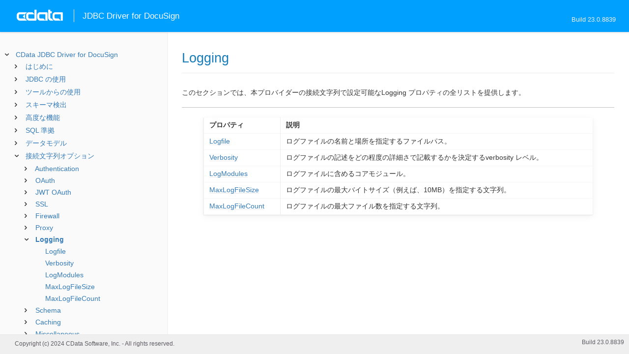

--- FILE ---
content_type: text/html
request_url: https://cdn.cdata.com/help/UCJ/jp/jdbc/_toc.htm
body_size: 2953
content:


































<!--if it works on the readme.htm file-->

        
        
    


<div id="whtoc" style="display:none;">

<!--  BEGIN TOC CONTENT -->
<UL >


  <LI class="expanded">
  <a href="default.htm">CData JDBC Driver for DocuSign</a>

  <UL>








  
    <LI>
      <a href="pg_startedintroj.htm">はじめに</a>





  <UL>




  
    <LI>
      <a href="pg_licensingjdbc.htm"> ライセンス</a>








  
    <LI>
      <a href="pg_connectionj.htm"> 接続の確立</a>








  
    <LI>
      <a href="pg_jdbcconnstring.htm"> JDBC URL の構築</a>








  
    <LI>
      <a href="pg_oauthcustomappcreate.htm"> カスタムOAuth アプリの作成</a>








  
    <LI>
      <a href="pg_finetuneaccess.htm"> データアクセスのファインチューニング</a>








  
    <LI>
      <a href="pg_changelog.htm"> 変更履歴</a>








  </UL>

  
    <LI>
      <a href="pg_usagej.htm">JDBC の使用</a>





  <UL>




  
    <LI>
      <a href="pg_jars.htm"> インストールされるファイル</a>








  
    <LI>
      <a href="pg_JDBCconnectcode.htm"> Code からの接続</a>








  
    <LI>
      <a href="pg_JDBCqueries.htm"> ステートメントの実行</a>








  
    <LI>
      <a href="pg_JDBCupdates.htm"> プリペアドステートメントの使用</a>








  
    <LI>
      <a href="pg_connectionpoolingjdbc.htm"> 接続プール</a>





  <UL>




  
    <LI>
      <a href="pg_jndipooling.htm"> JNDI</a>








  </UL>

  
    <LI>
      <a href="pg_storedprocedurej.htm"> ストアドプロシージャの呼び出し</a>








  </UL>

  
    <LI>
      <a href="pg_jdbctoolsintro.htm">ツールからの使用</a>





  <UL>




  
    <LI>
      <a href="pg_jdbcdbvisualizer.htm"> DbVisualizer</a>








  
    <LI>
      <a href="pg_jdbcdbeaver.htm"> DBeaver</a>








  
    <LI>
      <a href="pg_jdbcsquirrel.htm"> SQuirreL SQL</a>








  
    <LI>
      <a href="pg_jdbctableau.htm"> Tableau</a>








  </UL>

  
    <LI>
      <a href="pg_systemtablesintro.htm">スキーマ検出</a>





  <UL>




  
    <LI>
      <a href="pg_systemtablesj.htm"> テーブル</a>








  
    <LI>
      <a href="pg_systemcolumnsj.htm"> カラム</a>








  
    <LI>
      <a href="pg_spmetadataj.htm"> プロシージャ</a>








  
    <LI>
      <a href="pg_spmetadataparamj.htm"> プロシージャパラメータ</a>








  
    <LI>
      <a href="pg_primarykeysjdbc.htm"> 主キー</a>








  
    <LI>
      <a href="pg_connmetadatajava.htm"> 接続プロパティ</a>








  
    <LI>
      <a href="pg_resultsetmetadatajdbc.htm"> 結果セット</a>








  </UL>

  
    <LI>
      <a href="pg_advancedfeatures.htm">高度な機能</a>





  <UL>




  
    <LI>
      <a href="pg_userviews.htm"> ユーザー定義ビュー</a>








  
    <LI>
      <a href="pg_advancedssl.htm"> SSL の設定</a>








  
    <LI>
      <a href="pg_advancedproxy.htm"> ファイアウォールとプロキシ</a>








  
    <LI>
      <a href="pg_remotingintroj.htm"> JDBC リモーティング</a>





  <UL>




  
    <LI>
      <a href="pg_cli.htm"> CLI オプション</a>








  
    <LI>
      <a href="pg_conf.htm"> コンフィグファイル</a>








  </UL>

  
    <LI>
      <a href="pg_caching.htm"> データのキャッシュ</a>





  <UL>




  
    <LI>
      <a href="pg_workings.htm">キャッシュ接続の設定</a>








  
    <LI>
      <a href="pg_cachingMetadata.htm">メタデータのキャッシュ</a>








  
    <LI>
      <a href="pg_cacheAutomatically.htm">データの自動キャッシュ</a>








  
    <LI>
      <a href="pg_cacheExplicitly.htm">明示的なデータのキャッシュ</a>








  
    <LI>
      <a href="pg_cachedatatypemapping.htm">データ型マッピング</a>








  </UL>

  
    <LI>
      <a href="pg_advancedqueryproc.htm"> クエリ処理</a>








  
    <LI>
      <a href="pg_advancedlogging.htm"> ログ</a>








  </UL>

  
    <LI>
      <a href="pg_overview.htm">SQL 準拠</a>





  <UL>




  
    <LI>
      <a href="pg_sqlfunctions.htm"> SQL 関数</a>





  <UL>




  
    <LI>
      <a href="pg_sqlstringfunctions.htm"> 文字列関数</a>








  
    <LI>
      <a href="pg_sqlmathfunctions.htm"> 算術関数</a>








  
    <LI>
      <a href="pg_sqldatefunctions.htm"> 日付関数</a>








  
    <LI>
      <a href="pg_dateliteralfunctions.htm">日付リテラル関数</a>








  </UL>

  
    <LI>
      <a href="pg_select.htm">SELECT ステートメント</a>





  <UL>




  
    <LI>
      <a href="pg_sfagg.htm">集計関数</a>








  
    <LI>
      <a href="pg_sfjoin.htm">JOIN クエリ</a>








  
    <LI>
      <a href="pg_window.htm">Window 関数</a>








  
    <LI>
      <a href="pg_tablevaluedfunctions.htm">テーブル値関数</a>








  </UL>

  
    <LI>
      <a href="pg_insert.htm">INSERT ステートメント</a>








  
    <LI>
      <a href="pg_update.htm">UPDATE ステートメント</a>








  
    <LI>
      <a href="pg_delete.htm">DELETE ステートメント</a>








  
    <LI>
      <a href="pg_cache.htm">CACHE ステートメント</a>








  
    <LI>
      <a href="pg_exec.htm">EXECUTE ステートメント</a>








  
    <LI>
      <a href="pg_pivotunpivot.htm">PIVOT およびUNPIVOT</a>








  </UL>

  
    <LI>
      <a href="pg_datamodel.htm">データモデル</a>





  <UL>




  
    <LI>
      <a href="pg_allviews.htm"> ビュー</a>





  <UL>




  
    <LI>
      <a href="pg_table-accountbrands.htm">AccountBrands</a>








  
    <LI>
      <a href="pg_table-accountcustomfields.htm">AccountCustomFields</a>








  
    <LI>
      <a href="pg_table-accounts.htm">Accounts</a>








  
    <LI>
      <a href="pg_table-bulksendbatchstatus.htm">BulkSendBatchStatus</a>








  
    <LI>
      <a href="pg_table-cloudstorageproviders.htm">CloudStorageProviders</a>








  
    <LI>
      <a href="pg_table-customtabs.htm">CustomTabs</a>








  
    <LI>
      <a href="pg_table-documents.htm">Documents</a>








  
    <LI>
      <a href="pg_table-documenttabs.htm">DocumentTabs</a>








  
    <LI>
      <a href="pg_table-documentvisibility.htm">DocumentVisibility</a>








  
    <LI>
      <a href="pg_table-envelopeattachments.htm">EnvelopeAttachments</a>








  
    <LI>
      <a href="pg_table-envelopeconsumerdisclosures.htm">EnvelopeConsumerDisclosures</a>








  
    <LI>
      <a href="pg_table-envelopeformdata.htm">EnvelopeFormData</a>








  
    <LI>
      <a href="pg_table-envelopes.htm">Envelopes</a>








  
    <LI>
      <a href="pg_table-envelopetemplates.htm">EnvelopeTemplates</a>








  
    <LI>
      <a href="pg_table-folders.htm">Folders</a>








  
    <LI>
      <a href="pg_table-groupbrands.htm">GroupBrands</a>








  
    <LI>
      <a href="pg_table-groups.htm">Groups</a>








  
    <LI>
      <a href="pg_table-groupusers.htm">GroupUsers</a>








  
    <LI>
      <a href="pg_table-locks.htm">Locks</a>








  
    <LI>
      <a href="pg_table-powerforms.htm">PowerForms</a>








  
    <LI>
      <a href="pg_table-recipients.htm">Recipients</a>








  
    <LI>
      <a href="pg_table-recipienttabs.htm">RecipientTabs</a>








  
    <LI>
      <a href="pg_table-sendlistbulkcopies.htm">SendListBulkCopies</a>








  
    <LI>
      <a href="pg_table-sendlistrecipients.htm">SendListRecipients</a>








  
    <LI>
      <a href="pg_table-sendlists.htm">SendLists</a>








  
    <LI>
      <a href="pg_table-signinggroups.htm">SigningGroups</a>








  
    <LI>
      <a href="pg_table-signinggroupusers.htm">SigningGroupUsers</a>








  
    <LI>
      <a href="pg_table-templates.htm">Templates</a>








  
    <LI>
      <a href="pg_table-userinfo.htm">UserInfo</a>








  
    <LI>
      <a href="pg_table-users.htm">Users</a>








  
    <LI>
      <a href="pg_table-usersignatures.htm">UserSignatures</a>








  
    <LI>
      <a href="pg_table-workspaces.htm">Workspaces</a>








  </UL>

  
    <LI>
      <a href="pg_allsps.htm"> ストアドプロシージャ</a>





  <UL>




  
    <LI>
      <a href="pg_sp-downloaddocument.htm">DownloadDocument</a>








  
    <LI>
      <a href="pg_sp-getconsenturl.htm">GetConsentURL</a>








  
    <LI>
      <a href="pg_sp-getoauthaccesstoken.htm">GetOAuthAccessToken</a>








  
    <LI>
      <a href="pg_sp-getoauthauthorizationurl.htm">GetOAuthAuthorizationURL</a>








  
    <LI>
      <a href="pg_sp-moveenvelope.htm">MoveEnvelope</a>








  
    <LI>
      <a href="pg_sp-refreshoauthaccesstoken.htm">RefreshOAuthAccessToken</a>








  </UL>

  
    <LI>
      <a href="pg_allsystables.htm"> システムテーブル</a>





  <UL>




  
    <LI>
      <a href="pg_table-syscatalogs.htm">sys_catalogs</a>








  
    <LI>
      <a href="pg_table-sysschemas.htm">sys_schemas</a>








  
    <LI>
      <a href="pg_table-systables.htm">sys_tables</a>








  
    <LI>
      <a href="pg_table-systablecolumns.htm">sys_tablecolumns</a>








  
    <LI>
      <a href="pg_table-sysprocedures.htm">sys_procedures</a>








  
    <LI>
      <a href="pg_table-sysprocedureparameters.htm">sys_procedureparameters</a>








  
    <LI>
      <a href="pg_table-syskeycolumns.htm">sys_keycolumns</a>








  
    <LI>
      <a href="pg_table-foreignkeys.htm">sys_foreignkeys</a>








  
    <LI>
      <a href="pg_table-primarykeys.htm">sys_primarykeys</a>








  
    <LI>
      <a href="pg_table-sysindexes.htm">sys_indexes</a>








  
    <LI>
      <a href="pg_table-sysconnectionprops.htm">sys_connection_props</a>








  
    <LI>
      <a href="pg_table-syssqlinfo.htm">sys_sqlinfo</a>








  
    <LI>
      <a href="pg_table-sysidentity.htm">sys_identity</a>







  </UL>

  </UL>





  <LI>
    <a href="Connection.htm">接続文字列オプション</a>
  
  <UL>






<li>
<a href="RSBDocuSign_c_Authentication.htm">Authentication</a>
<UL>
		
<LI>

<a href="RSBDocuSign_p_AuthScheme.htm">AuthScheme</a>


</UL>




<li>
<a href="RSBDocuSign_c_OAuth.htm">OAuth</a>
<UL>
		
<LI>

<a href="RSBDocuSign_p_InitiateOAuth.htm">InitiateOAuth</a>



		
<LI>

<a href="RSBDocuSign_p_OAuthClientId.htm">OAuthClientId</a>



		
<LI>

<a href="RSBDocuSign_p_OAuthClientSecret.htm">OAuthClientSecret</a>



		
<LI>

<a href="RSBDocuSign_p_OAuthAccessToken.htm">OAuthAccessToken</a>



		
<LI>

<a href="RSBDocuSign_p_OAuthSettingsLocation.htm">OAuthSettingsLocation</a>



		
<LI>

<a href="RSBDocuSign_p_CallbackURL.htm">CallbackURL</a>



		
<LI>

<a href="RSBDocuSign_p_OAuthVerifier.htm">OAuthVerifier</a>



		
<LI>

<a href="RSBDocuSign_p_OAuthRefreshToken.htm">OAuthRefreshToken</a>



		
<LI>

<a href="RSBDocuSign_p_OAuthExpiresIn.htm">OAuthExpiresIn</a>



		
<LI>

<a href="RSBDocuSign_p_OAuthTokenTimestamp.htm">OAuthTokenTimestamp</a>


</UL>




<li>
<a href="RSBDocuSign_c_JWTOAuth.htm">JWT OAuth</a>
<UL>
		
<LI>

<a href="RSBDocuSign_p_OAuthJWTCert.htm">OAuthJWTCert</a>



		
<LI>

<a href="RSBDocuSign_p_OAuthJWTCertType.htm">OAuthJWTCertType</a>



		
<LI>

<a href="RSBDocuSign_p_OAuthJWTCertPassword.htm">OAuthJWTCertPassword</a>



		
<LI>

<a href="RSBDocuSign_p_OAuthJWTCertSubject.htm">OAuthJWTCertSubject</a>



		
<LI>

<a href="RSBDocuSign_p_OAuthJWTIssuer.htm">OAuthJWTIssuer</a>



		
<LI>

<a href="RSBDocuSign_p_OAuthJWTSubject.htm">OAuthJWTSubject</a>


</UL>




<li>
<a href="RSBDocuSign_c_SSL.htm">SSL</a>
<UL>
		
<LI>

<a href="RSBDocuSign_p_SSLServerCert.htm">SSLServerCert</a>


</UL>




<li>
<a href="RSBDocuSign_c_Firewall.htm">Firewall</a>
<UL>
		
<LI>

<a href="RSBDocuSign_p_FirewallType.htm">FirewallType</a>



		
<LI>

<a href="RSBDocuSign_p_FirewallServer.htm">FirewallServer</a>



		
<LI>

<a href="RSBDocuSign_p_FirewallPort.htm">FirewallPort</a>



		
<LI>

<a href="RSBDocuSign_p_FirewallUser.htm">FirewallUser</a>



		
<LI>

<a href="RSBDocuSign_p_FirewallPassword.htm">FirewallPassword</a>


</UL>




<li>
<a href="RSBDocuSign_c_Proxy.htm">Proxy</a>
<UL>
		
<LI>

<a href="RSBDocuSign_p_ProxyAutoDetect.htm">ProxyAutoDetect</a>



		
<LI>

<a href="RSBDocuSign_p_ProxyServer.htm">ProxyServer</a>



		
<LI>

<a href="RSBDocuSign_p_ProxyPort.htm">ProxyPort</a>



		
<LI>

<a href="RSBDocuSign_p_ProxyAuthScheme.htm">ProxyAuthScheme</a>



		
<LI>

<a href="RSBDocuSign_p_ProxyUser.htm">ProxyUser</a>



		
<LI>

<a href="RSBDocuSign_p_ProxyPassword.htm">ProxyPassword</a>



		
<LI>

<a href="RSBDocuSign_p_ProxySSLType.htm">ProxySSLType</a>



		
<LI>

<a href="RSBDocuSign_p_ProxyExceptions.htm">ProxyExceptions</a>


</UL>




<li>
<a href="RSBDocuSign_c_Logging.htm">Logging</a>
<UL>
		
<LI>

<a href="RSBDocuSign_p_Logfile.htm">Logfile</a>



		
<LI>

<a href="RSBDocuSign_p_Verbosity.htm">Verbosity</a>



		
<LI>

<a href="RSBDocuSign_p_LogModules.htm">LogModules</a>



		
<LI>

<a href="RSBDocuSign_p_MaxLogFileSize.htm">MaxLogFileSize</a>



		
<LI>

<a href="RSBDocuSign_p_MaxLogFileCount.htm">MaxLogFileCount</a>


</UL>




<li>
<a href="RSBDocuSign_c_Schema.htm">Schema</a>
<UL>
		
<LI>

<a href="RSBDocuSign_p_Location.htm">Location</a>



		
<LI>

<a href="RSBDocuSign_p_BrowsableSchemas.htm">BrowsableSchemas</a>



		
<LI>

<a href="RSBDocuSign_p_Tables.htm">Tables</a>



		
<LI>

<a href="RSBDocuSign_p_Views.htm">Views</a>


</UL>




<li>
<a href="RSBDocuSign_c_Caching.htm">Caching</a>
<UL>
		
<LI>

<a href="RSBDocuSign_p_AutoCache.htm">AutoCache</a>



		
<LI>

<a href="RSBDocuSign_p_CacheDriver.htm">CacheDriver</a>



		
<LI>

<a href="RSBDocuSign_p_CacheConnection.htm">CacheConnection</a>



		
<LI>

<a href="RSBDocuSign_p_CacheLocation.htm">CacheLocation</a>



		
<LI>

<a href="RSBDocuSign_p_CacheTolerance.htm">CacheTolerance</a>



		
<LI>

<a href="RSBDocuSign_p_Offline.htm">Offline</a>



		
<LI>

<a href="RSBDocuSign_p_CacheMetadata.htm">CacheMetadata</a>


</UL>




<li>
<a href="RSBDocuSign_c_Miscellaneous.htm">Miscellaneous</a>
<UL>
		
<LI>

<a href="RSBDocuSign_p_AccountId.htm">AccountId</a>



		
<LI>

<a href="RSBDocuSign_p_BatchSize.htm">BatchSize</a>



		
<LI>

<a href="RSBDocuSign_p_ConnectionLifeTime.htm">ConnectionLifeTime</a>



		
<LI>

<a href="RSBDocuSign_p_ConnectOnOpen.htm">ConnectOnOpen</a>



		
<LI>

<a href="RSBDocuSign_p_DirectoryRetrievalDepth.htm">DirectoryRetrievalDepth</a>



		
<LI>

<a href="RSBDocuSign_p_IncludeCustomFields.htm">IncludeCustomFields</a>



		
<LI>

<a href="RSBDocuSign_p_MaxRows.htm">MaxRows</a>



		
<LI>

<a href="RSBDocuSign_p_Other.htm">Other</a>



		
<LI>

<a href="RSBDocuSign_p_PoolIdleTimeout.htm">PoolIdleTimeout</a>



		
<LI>

<a href="RSBDocuSign_p_PoolMaxSize.htm">PoolMaxSize</a>



		
<LI>

<a href="RSBDocuSign_p_PoolMinSize.htm">PoolMinSize</a>



		
<LI>

<a href="RSBDocuSign_p_PoolWaitTime.htm">PoolWaitTime</a>



		
<LI>

<a href="RSBDocuSign_p_PseudoColumns.htm">PseudoColumns</a>



		
<LI>

<a href="RSBDocuSign_p_Readonly.htm">Readonly</a>



		
<LI>

<a href="RSBDocuSign_p_RTK.htm">RTK</a>



		
<LI>

<a href="RSBDocuSign_p_Timeout.htm">Timeout</a>



		
<LI>

<a href="RSBDocuSign_p_URL.htm">URL</a>



		
<LI>

<a href="RSBDocuSign_p_UseConnectionPooling.htm">UseConnectionPooling</a>



		
<LI>

<a href="RSBDocuSign_p_UserDefinedViews.htm">UserDefinedViews</a>



		
<LI>

<a href="RSBDocuSign_p_UseSandbox.htm">UseSandbox</a>


</UL>












	</UL>



  <LI>

    <a href="license.htm">ソフトウェア使用許諾契約書</a>




</UL>

<!-- END TOC CONTENT -->

</div>            

--- FILE ---
content_type: text/plain
request_url: https://c.6sc.co/?m=1
body_size: 2
content:
6suuid=f2263e17a2260100486b6a69c5020000bef71d00

--- FILE ---
content_type: application/javascript
request_url: https://cdn.cdata.com/help/UCJ/jp/lib/syntaxhighlighter-3.0.83/scripts/shCore.js
body_size: 13246
content:
//
// Begin anonymous function. This is used to contain local scope variables without polutting global scope.
//
if (typeof(SyntaxHighlighter) == 'undefined') var SyntaxHighlighter = function() { 

// CommonJS
if (typeof(require) != 'undefined' && typeof(XRegExp) == 'undefined')
{
	XRegExp = require('XRegExp').XRegExp;
}

// Shortcut object which will be assigned to the SyntaxHighlighter variable.
// This is a shorthand for local reference in order to avoid long namespace 
// references to SyntaxHighlighter.whatever...
var sh = {
	defaults : {
		/** Additional CSS class names to be added to highlighter elements. */
		'class-name' : '',
		
		/** First line number. */
		'first-line' : 1,
		
		/**
		 * Pads line numbers. Possible values are:
		 *
		 *   false - don't pad line numbers.
		 *   true  - automaticaly pad numbers with minimum required number of leading zeroes.
		 *   [int] - length up to which pad line numbers.
		 */
		'pad-line-numbers' : false,
		
		/** Lines to highlight. */
		'highlight' : null,
		
		/** Title to be displayed above the code block. */
		'title' : null,
		
		/** Enables or disables smart tabs. */
		'smart-tabs' : true,
		
		/** Gets or sets tab size. */
		'tab-size' : 4,
		
		/** Enables or disables gutter. */
		'gutter' : true,
		
		/** Enables or disables toolbar. */
		'toolbar' : true,
		
		/** Enables quick code copy and paste from double click. */
		'quick-code' : true,
		
		/** Forces code view to be collapsed. */
		'collapse' : false,
		
		/** Enables or disables automatic links. */
		'auto-links' : true,
		
		/** Gets or sets light mode. Equavalent to turning off gutter and toolbar. */
		'light' : false,
		
		'html-script' : false
	},
	
	config : {
		space : '&nbsp;',
		
		/** Enables use of <SCRIPT type="syntaxhighlighter" /> tags. */
		useScriptTags : true,
		
		/** Blogger mode flag. */
		bloggerMode : false,
		
		stripBrs : false,
		
		/** Name of the tag that SyntaxHighlighter will automatically look for. */
		tagName : 'pre',
		
		strings : {
			expandSource : 'expand source',
			help : '?',
			alert: 'SyntaxHighlighter\n\n',
			noBrush : 'Can\'t find brush for: ',
			brushNotHtmlScript : 'Brush wasn\'t configured for html-script option: ',
			
			// this is populated by the build script
			aboutDialog : '@ABOUT@'
		}
	},
	
	/** Internal 'global' variables. */
	vars : {
		discoveredBrushes : null,
		highlighters : {}
	},
	
	/** This object is populated by user included external brush files. */
	brushes : {},

	/** Common regular expressions. */
	regexLib : {
		multiLineCComments			: /\/\*[\s\S]*?\*\//gm,
		singleLineCComments			: /\/\/.*$/gm,
		singleLinePerlComments		: /#.*$/gm,
		doubleQuotedString			: /"([^\\"\n]|\\.)*"/g,
		singleQuotedString			: /'([^\\'\n]|\\.)*'/g,
		multiLineDoubleQuotedString	: new XRegExp('"([^\\\\"]|\\\\.)*"', 'gs'),
		multiLineSingleQuotedString	: new XRegExp("'([^\\\\']|\\\\.)*'", 'gs'),
		xmlComments					: /(&lt;|<)!--[\s\S]*?--(&gt;|>)/gm,
		url							: /\w+:\/\/[\w-.\/?%&=:@;]*/g,
		
		/** <?= ?> tags. */
		phpScriptTags 				: { left: /(&lt;|<)\?=?/g, right: /\?(&gt;|>)/g },
		
		/** <%= %> tags. */
		aspScriptTags				: { left: /(&lt;|<)%=?/g, right: /%(&gt;|>)/g },
		
		/** <script></script> tags. */
		scriptScriptTags			: { left: /(&lt;|<)\s*script.*?(&gt;|>)/gi, right: /(&lt;|<)\/\s*script\s*(&gt;|>)/gi }
	},

	toolbar: {
		/**
		 * Generates HTML markup for the toolbar.
		 * @param {Highlighter} highlighter Highlighter instance.
		 * @return {String} Returns HTML markup.
		 */
		getHtml: function(highlighter)
		{
			var html = '<div class="toolbar">',
				items = sh.toolbar.items,
				list = items.list
				;
			
			function defaultGetHtml(highlighter, name)
			{
				return sh.toolbar.getButtonHtml(highlighter, name, sh.config.strings[name]);
			};
			
			for (var i = 0; i < list.length; i++)
				html += (items[list[i]].getHtml || defaultGetHtml)(highlighter, list[i]);
			
			html += '</div>';
			
			return html;
		},
		
		/**
		 * Generates HTML markup for a regular button in the toolbar.
		 * @param {Highlighter} highlighter Highlighter instance.
		 * @param {String} commandName		Command name that would be executed.
		 * @param {String} label			Label text to display.
		 * @return {String}					Returns HTML markup.
		 */
		getButtonHtml: function(highlighter, commandName, label)
		{
			return '<span><a href="#" class="toolbar_item'
				+ ' command_' + commandName
				+ ' ' + commandName
				+ '">' + label + '</a></span>'
				;
		},
		
		/**
		 * Event handler for a toolbar anchor.
		 */
		handler: function(e)
		{
			var target = e.target,
				className = target.className || ''
				;

			function getValue(name)
			{
				var r = new RegExp(name + '_(\\w+)'),
					match = r.exec(className)
					;

				return match ? match[1] : null;
			};
			
			var highlighter = getHighlighterById(findParentElement(target, '.syntaxhighlighter').id),
				commandName = getValue('command')
				;
			
			// execute the toolbar command
			if (highlighter && commandName)
				sh.toolbar.items[commandName].execute(highlighter);

			// disable default A click behaviour
			e.preventDefault();
		},
		
		/** Collection of toolbar items. */
		items : {
			// Ordered lis of items in the toolbar. Can't expect `for (var n in items)` to be consistent.
			list: ['expandSource', 'help'],

			expandSource: {
				getHtml: function(highlighter)
				{
					if (highlighter.getParam('collapse') != true)
						return '';
						
					var title = highlighter.getParam('title');
					return sh.toolbar.getButtonHtml(highlighter, 'expandSource', title ? title : sh.config.strings.expandSource);
				},
			
				execute: function(highlighter)
				{
					var div = getHighlighterDivById(highlighter.id);
					removeClass(div, 'collapsed');
				}
			},

			/** Command to display the about dialog window. */
			help: {
				execute: function(highlighter)
				{	
					var wnd = popup('', '_blank', 500, 250, 'scrollbars=0'),
						doc = wnd.document
						;
					
					doc.write(sh.config.strings.aboutDialog);
					doc.close();
					wnd.focus();
				}
			}
		}
	},

	/**
	 * Finds all elements on the page which should be processes by SyntaxHighlighter.
	 *
	 * @param {Object} globalParams		Optional parameters which override element's 
	 * 									parameters. Only used if element is specified.
	 * 
	 * @param {Object} element	Optional element to highlight. If none is
	 * 							provided, all elements in the current document 
	 * 							are returned which qualify.
	 *
	 * @return {Array}	Returns list of <code>{ target: DOMElement, params: Object }</code> objects.
	 */
	findElements: function(globalParams, element)
	{
		var elements = element ? [element] : toArray(document.getElementsByTagName(sh.config.tagName)), 
			conf = sh.config,
			result = []
			;

		// support for <SCRIPT TYPE="syntaxhighlighter" /> feature
		if (conf.useScriptTags)
			elements = elements.concat(getSyntaxHighlighterScriptTags());

		if (elements.length === 0) 
			return result;
	
		for (var i = 0; i < elements.length; i++) 
		{
			var item = {
				target: elements[i], 
				// local params take precedence over globals
				params: merge(globalParams, parseParams(elements[i].className))
			};

			if (item.params['brush'] == null)
				continue;
				
			result.push(item);
		}
		
		return result;
	},

	/**
	 * Shorthand to highlight all elements on the page that are marked as 
	 * SyntaxHighlighter source code.
	 * 
	 * @param {Object} globalParams		Optional parameters which override element's 
	 * 									parameters. Only used if element is specified.
	 * 
	 * @param {Object} element	Optional element to highlight. If none is
	 * 							provided, all elements in the current document 
	 * 							are highlighted.
	 */ 
	highlight: function(globalParams, element)
	{
		var elements = this.findElements(globalParams, element),
			propertyName = 'innerHTML', 
			highlighter = null,
			conf = sh.config
			;

		if (elements.length === 0) 
			return;
	
		for (var i = 0; i < elements.length; i++) 
		{
			var element = elements[i],
				target = element.target,
				params = element.params,
				brushName = params.brush,
				code
				;

			if (brushName == null)
				continue;

			// Instantiate a brush
			if (params['html-script'] == 'true' || sh.defaults['html-script'] == true) 
			{
				highlighter = new sh.HtmlScript(brushName);
				brushName = 'htmlscript';
			}
			else
			{
				var brush = findBrush(brushName);
				
				if (brush)
					highlighter = new brush();
				else
					continue;
			}
			
			code = target[propertyName];
			
			// remove CDATA from <SCRIPT/> tags if it's present
			if (conf.useScriptTags)
				code = stripCData(code);
				
			// Inject title if the attribute is present
			if ((target.title || '') != '')
				params.title = target.title;
				
			params['brush'] = brushName;
			highlighter.init(params);
			element = highlighter.getDiv(code);
			
			// carry over ID
			if ((target.id || '') != '')
				element.id = target.id;
			
			target.parentNode.replaceChild(element, target);
		}
	},

	/**
	 * Main entry point for the SyntaxHighlighter.
	 * @param {Object} params Optional params to apply to all highlighted elements.
	 */
	all: function(params)
	{
		attachEvent(
			window,
			'load',
			function() { sh.highlight(params); }
		);
	}
}; // end of sh

/**
 * Checks if target DOM elements has specified CSS class.
 * @param {DOMElement} target Target DOM element to check.
 * @param {String} className Name of the CSS class to check for.
 * @return {Boolean} Returns true if class name is present, false otherwise.
 */
function hasClass(target, className)
{
	return target.className.indexOf(className) != -1;
};

/**
 * Adds CSS class name to the target DOM element.
 * @param {DOMElement} target Target DOM element.
 * @param {String} className New CSS class to add.
 */
function addClass(target, className)
{
	if (!hasClass(target, className))
		target.className += ' ' + className;
};

/**
 * Removes CSS class name from the target DOM element.
 * @param {DOMElement} target Target DOM element.
 * @param {String} className CSS class to remove.
 */
function removeClass(target, className)
{
	target.className = target.className.replace(className, '');
};

/**
 * Converts the source to array object. Mostly used for function arguments and 
 * lists returned by getElementsByTagName() which aren't Array objects.
 * @param {List} source Source list.
 * @return {Array} Returns array.
 */
function toArray(source)
{
	var result = [];
	
	for (var i = 0; i < source.length; i++) 
		result.push(source[i]);
		
	return result;
};

/**
 * Splits block of text into lines.
 * @param {String} block Block of text.
 * @return {Array} Returns array of lines.
 */
function splitLines(block)
{
	return block.split('\n');
}

/**
 * Generates HTML ID for the highlighter.
 * @param {String} highlighterId Highlighter ID.
 * @return {String} Returns HTML ID.
 */
function getHighlighterId(id)
{
	var prefix = 'highlighter_';
	return id.indexOf(prefix) == 0 ? id : prefix + id;
};

/**
 * Finds Highlighter instance by ID.
 * @param {String} highlighterId Highlighter ID.
 * @return {Highlighter} Returns instance of the highlighter.
 */
function getHighlighterById(id)
{
	return sh.vars.highlighters[getHighlighterId(id)];
};

/**
 * Finds highlighter's DIV container.
 * @param {String} highlighterId Highlighter ID.
 * @return {Element} Returns highlighter's DIV element.
 */
function getHighlighterDivById(id)
{
	return document.getElementById(getHighlighterId(id));
};

/**
 * Stores highlighter so that getHighlighterById() can do its thing. Each
 * highlighter must call this method to preserve itself.
 * @param {Highilghter} highlighter Highlighter instance.
 */
function storeHighlighter(highlighter)
{
	sh.vars.highlighters[getHighlighterId(highlighter.id)] = highlighter;
};

/**
 * Looks for a child or parent node which has specified classname.
 * Equivalent to jQuery's $(container).find(".className")
 * @param {Element} target Target element.
 * @param {String} search Class name or node name to look for.
 * @param {Boolean} reverse If set to true, will go up the node tree instead of down.
 * @return {Element} Returns found child or parent element on null.
 */
function findElement(target, search, reverse /* optional */)
{
	if (target == null)
		return null;
		
	var nodes			= reverse != true ? target.childNodes : [ target.parentNode ],
		propertyToFind	= { '#' : 'id', '.' : 'className' }[search.substr(0, 1)] || 'nodeName',
		expectedValue,
		found
		;

	expectedValue = propertyToFind != 'nodeName'
		? search.substr(1)
		: search.toUpperCase()
		;
		
	// main return of the found node
	if ((target[propertyToFind] || '').indexOf(expectedValue) != -1)
		return target;
	
	for (var i = 0; nodes && i < nodes.length && found == null; i++)
		found = findElement(nodes[i], search, reverse);
	
	return found;
};

/**
 * Looks for a parent node which has specified classname.
 * This is an alias to <code>findElement(container, className, true)</code>.
 * @param {Element} target Target element.
 * @param {String} className Class name to look for.
 * @return {Element} Returns found parent element on null.
 */
function findParentElement(target, className)
{
	return findElement(target, className, true);
};

/**
 * Finds an index of element in the array.
 * @ignore
 * @param {Object} searchElement
 * @param {Number} fromIndex
 * @return {Number} Returns index of element if found; -1 otherwise.
 */
function indexOf(array, searchElement, fromIndex)
{
	fromIndex = Math.max(fromIndex || 0, 0);

	for (var i = fromIndex; i < array.length; i++)
		if(array[i] == searchElement)
			return i;
	
	return -1;
};

/**
 * Generates a unique element ID.
 */
function guid(prefix)
{
	return (prefix || '') + Math.round(Math.random() * 1000000).toString();
};

/**
 * Merges two objects. Values from obj2 override values in obj1.
 * Function is NOT recursive and works only for one dimensional objects.
 * @param {Object} obj1 First object.
 * @param {Object} obj2 Second object.
 * @return {Object} Returns combination of both objects.
 */
function merge(obj1, obj2)
{
	var result = {}, name;

	for (name in obj1) 
		result[name] = obj1[name];
	
	for (name in obj2) 
		result[name] = obj2[name];
		
	return result;
};

/**
 * Attempts to convert string to boolean.
 * @param {String} value Input string.
 * @return {Boolean} Returns true if input was "true", false if input was "false" and value otherwise.
 */
function toBoolean(value)
{
	var result = { "true" : true, "false" : false }[value];
	return result == null ? value : result;
};

/**
 * Opens up a centered popup window.
 * @param {String} url		URL to open in the window.
 * @param {String} name		Popup name.
 * @param {int} width		Popup width.
 * @param {int} height		Popup height.
 * @param {String} options	window.open() options.
 * @return {Window}			Returns window instance.
 */
function popup(url, name, width, height, options)
{
	var x = (screen.width - width) / 2,
		y = (screen.height - height) / 2
		;
		
	options +=	', left=' + x + 
				', top=' + y +
				', width=' + width +
				', height=' + height
		;
	options = options.replace(/^,/, '');

	var win = window.open(url, name, options);
	win.focus();
	return win;
};

/**
 * Adds event handler to the target object.
 * @param {Object} obj		Target object.
 * @param {String} type		Name of the event.
 * @param {Function} func	Handling function.
 */
function attachEvent(obj, type, func, scope)
{
	function handler(e)
	{
		e = e || window.event;
		
		if (!e.target)
		{
			e.target = e.srcElement;
			e.preventDefault = function()
			{
				this.returnValue = false;
			};
		}
			
		func.call(scope || window, e);
	};
	
	if (obj.attachEvent) 
	{
		obj.attachEvent('on' + type, handler);
	}
	else 
	{
		obj.addEventListener(type, handler, false);
	}
};

/**
 * Displays an alert.
 * @param {String} str String to display.
 */
function alert(str)
{
	window.alert(sh.config.strings.alert + str);
};

/**
 * Finds a brush by its alias.
 *
 * @param {String} alias		Brush alias.
 * @param {Boolean} showAlert	Suppresses the alert if false.
 * @return {Brush}				Returns bursh constructor if found, null otherwise.
 */
function findBrush(alias, showAlert)
{
	var brushes = sh.vars.discoveredBrushes,
		result = null
		;
	
	if (brushes == null) 
	{
		brushes = {};
		
		// Find all brushes
		for (var brush in sh.brushes) 
		{
			var info = sh.brushes[brush],
				aliases = info.aliases
				;
			
			if (aliases == null) 
				continue;
			
			// keep the brush name
			info.brushName = brush.toLowerCase();
			
			for (var i = 0; i < aliases.length; i++) 
				brushes[aliases[i]] = brush;
		}
		
		sh.vars.discoveredBrushes = brushes;
	}
	
	result = sh.brushes[brushes[alias]];

	if (result == null && showAlert != false)
		alert(sh.config.strings.noBrush + alias);
	
	return result;
};

/**
 * Executes a callback on each line and replaces each line with result from the callback.
 * @param {Object} str			Input string.
 * @param {Object} callback		Callback function taking one string argument and returning a string.
 */
function eachLine(str, callback)
{
	var lines = splitLines(str);
	
	for (var i = 0; i < lines.length; i++)
		lines[i] = callback(lines[i], i);
		
	return lines.join('\n');
};

/**
 * This is a special trim which only removes first and last empty lines
 * and doesn't affect valid leading space on the first line.
 * 
 * @param {String} str   Input string
 * @return {String}      Returns string without empty first and last lines.
 */
function trimFirstAndLastLines(str)
{
	return str.replace(/^[ ]*[\n]+|[\n]*[ ]*$/g, '');
};

/**
 * Parses key/value pairs into hash object.
 * 
 * Understands the following formats:
 * - name: word;
 * - name: [word, word];
 * - name: "string";
 * - name: 'string';
 * 
 * For example:
 *   name1: value; name2: [value, value]; name3: 'value'
 *   
 * @param {String} str    Input string.
 * @return {Object}       Returns deserialized object.
 */
function parseParams(str)
{
	var match, 
		result = {},
		arrayRegex = new XRegExp("^\\[(?<values>(.*?))\\]$"),
		regex = new XRegExp(
			"(?<name>[\\w-]+)" +
			"\\s*:\\s*" +
			"(?<value>" +
				"[\\w-%#]+|" +		// word
				"\\[.*?\\]|" +		// [] array
				'".*?"|' +			// "" string
				"'.*?'" +			// '' string
			")\\s*;?",
			"g"
		)
		;

	while ((match = regex.exec(str)) != null) 
	{
		var value = match.value
			.replace(/^['"]|['"]$/g, '') // strip quotes from end of strings
			;
		
		// try to parse array value
		if (value != null && arrayRegex.test(value))
		{
			var m = arrayRegex.exec(value);
			value = m.values.length > 0 ? m.values.split(/\s*,\s*/) : [];
		}
		
		result[match.name] = value;
	}
	
	return result;
};

/**
 * Wraps each line of the string into <code/> tag with given style applied to it.
 * 
 * @param {String} str   Input string.
 * @param {String} css   Style name to apply to the string.
 * @return {String}      Returns input string with each line surrounded by <span/> tag.
 */
function wrapLinesWithCode(str, css)
{
	if (str == null || str.length == 0 || str == '\n') 
		return str;

	str = str.replace(/</g, '&lt;');

	// Replace two or more sequential spaces with &nbsp; leaving last space untouched.
	str = str.replace(/ {2,}/g, function(m)
	{
		var spaces = '';
		
		for (var i = 0; i < m.length - 1; i++)
			spaces += sh.config.space;
		
		return spaces + ' ';
	});

	// Split each line and apply <span class="...">...</span> to them so that
	// leading spaces aren't included.
	if (css != null) 
		str = eachLine(str, function(line)
		{
			if (line.length == 0) 
				return '';
			
			var spaces = '';
			
			line = line.replace(/^(&nbsp;| )+/, function(s)
			{
				spaces = s;
				return '';
			});
			
			if (line.length == 0) 
				return spaces;
			
			return spaces + '<code class="' + css + '">' + line + '</code>';
		});

	return str;
};

/**
 * Pads number with zeros until it's length is the same as given length.
 * 
 * @param {Number} number	Number to pad.
 * @param {Number} length	Max string length with.
 * @return {String}			Returns a string padded with proper amount of '0'.
 */
function padNumber(number, length)
{
	var result = number.toString();
	
	while (result.length < length)
		result = '0' + result;
	
	return result;
};

/**
 * Replaces tabs with spaces.
 * 
 * @param {String} code		Source code.
 * @param {Number} tabSize	Size of the tab.
 * @return {String}			Returns code with all tabs replaces by spaces.
 */
function processTabs(code, tabSize)
{
	var tab = '';
	
	for (var i = 0; i < tabSize; i++)
		tab += ' ';

	return code.replace(/\t/g, tab);
};

/**
 * Replaces tabs with smart spaces.
 * 
 * @param {String} code    Code to fix the tabs in.
 * @param {Number} tabSize Number of spaces in a column.
 * @return {String}        Returns code with all tabs replaces with roper amount of spaces.
 */
function processSmartTabs(code, tabSize)
{
	var lines = splitLines(code),
		tab = '\t',
		spaces = ''
		;
	
	// Create a string with 1000 spaces to copy spaces from... 
	// It's assumed that there would be no indentation longer than that.
	for (var i = 0; i < 50; i++) 
		spaces += '                    '; // 20 spaces * 50
			
	// This function inserts specified amount of spaces in the string
	// where a tab is while removing that given tab.
	function insertSpaces(line, pos, count)
	{
		return line.substr(0, pos)
			+ spaces.substr(0, count)
			+ line.substr(pos + 1, line.length) // pos + 1 will get rid of the tab
			;
	};

	// Go through all the lines and do the 'smart tabs' magic.
	code = eachLine(code, function(line)
	{
		if (line.indexOf(tab) == -1) 
			return line;
		
		var pos = 0;
		
		while ((pos = line.indexOf(tab)) != -1) 
		{
			// This is pretty much all there is to the 'smart tabs' logic.
			// Based on the position within the line and size of a tab,
			// calculate the amount of spaces we need to insert.
			var spaces = tabSize - pos % tabSize;
			line = insertSpaces(line, pos, spaces);
		}
		
		return line;
	});
	
	return code;
};

/**
 * Performs various string fixes based on configuration.
 */
function fixInputString(str)
{
	var br = /<br\s*\/?>|&lt;br\s*\/?&gt;/gi;
	
	if (sh.config.bloggerMode == true)
		str = str.replace(br, '\n');

	if (sh.config.stripBrs == true)
		str = str.replace(br, '');
		
	return str;
};

/**
 * Removes all white space at the begining and end of a string.
 * 
 * @param {String} str   String to trim.
 * @return {String}      Returns string without leading and following white space characters.
 */
function trim(str)
{
	return str.replace(/^\s+|\s+$/g, '');
};

/**
 * Unindents a block of text by the lowest common indent amount.
 * @param {String} str   Text to unindent.
 * @return {String}      Returns unindented text block.
 */
function unindent(str)
{
	var lines = splitLines(fixInputString(str)),
		indents = new Array(),
		regex = /^\s*/,
		min = 1000
		;
	
	// go through every line and check for common number of indents
	for (var i = 0; i < lines.length && min > 0; i++) 
	{
		var line = lines[i];
		
		if (trim(line).length == 0) 
			continue;
		
		var matches = regex.exec(line);
		
		// In the event that just one line doesn't have leading white space
		// we can't unindent anything, so bail completely.
		if (matches == null) 
			return str;
			
		min = Math.min(matches[0].length, min);
	}
	
	// trim minimum common number of white space from the begining of every line
	if (min > 0) 
		for (var i = 0; i < lines.length; i++) 
			lines[i] = lines[i].substr(min);
	
	return lines.join('\n');
};

/**
 * Callback method for Array.sort() which sorts matches by
 * index position and then by length.
 * 
 * @param {Match} m1	Left object.
 * @param {Match} m2    Right object.
 * @return {Number}     Returns -1, 0 or -1 as a comparison result.
 */
function matchesSortCallback(m1, m2)
{
	// sort matches by index first
	if(m1.index < m2.index)
		return -1;
	else if(m1.index > m2.index)
		return 1;
	else
	{
		// if index is the same, sort by length
		if(m1.length < m2.length)
			return -1;
		else if(m1.length > m2.length)
			return 1;
	}
	
	return 0;
};

/**
 * Executes given regular expression on provided code and returns all
 * matches that are found.
 * 
 * @param {String} code    Code to execute regular expression on.
 * @param {Object} regex   Regular expression item info from <code>regexList</code> collection.
 * @return {Array}         Returns a list of Match objects.
 */ 
function getMatches(code, regexInfo)
{
	function defaultAdd(match, regexInfo)
	{
		return match[0];
	};
	
	var index = 0,
		match = null,
		matches = [],
		func = regexInfo.func ? regexInfo.func : defaultAdd
		;
	
	while((match = regexInfo.regex.exec(code)) != null)
	{
		var resultMatch = func(match, regexInfo);
		
		if (typeof(resultMatch) == 'string')
			resultMatch = [new sh.Match(resultMatch, match.index, regexInfo.css)];

		matches = matches.concat(resultMatch);
	}
	
	return matches;
};

/**
 * Turns all URLs in the code into <a/> tags.
 * @param {String} code Input code.
 * @return {String} Returns code with </a> tags.
 */
function processUrls(code)
{
	var gt = /(.*)((&gt;|&lt;).*)/;
	
	return code.replace(sh.regexLib.url, function(m)
	{
		var suffix = '',
			match = null
			;
		
		// We include &lt; and &gt; in the URL for the common cases like <http://google.com>
		// The problem is that they get transformed into &lt;http://google.com&gt;
		// Where as &gt; easily looks like part of the URL string.
	
		if (match = gt.exec(m))
		{
			m = match[1];
			suffix = match[2];
		}
		
		return '<a href="' + m + '">' + m + '</a>' + suffix;
	});
};

/**
 * Finds all <SCRIPT TYPE="syntaxhighlighter" /> elementss.
 * @return {Array} Returns array of all found SyntaxHighlighter tags.
 */
function getSyntaxHighlighterScriptTags()
{
	var tags = document.getElementsByTagName('script'),
		result = []
		;
	
	for (var i = 0; i < tags.length; i++)
		if (tags[i].type == 'syntaxhighlighter')
			result.push(tags[i]);
			
	return result;
};

/**
 * Strips <![CDATA[]]> from <SCRIPT /> content because it should be used
 * there in most cases for XHTML compliance.
 * @param {String} original	Input code.
 * @return {String} Returns code without leading <![CDATA[]]> tags.
 */
function stripCData(original)
{
	var left = '<![CDATA[',
		right = ']]>',
		// for some reason IE inserts some leading blanks here
		copy = trim(original),
		changed = false,
		leftLength = left.length,
		rightLength = right.length
		;
	
	if (copy.indexOf(left) == 0)
	{
		copy = copy.substring(leftLength);
		changed = true;
	}
	
	var copyLength = copy.length;
	
	if (copy.indexOf(right) == copyLength - rightLength)
	{
		copy = copy.substring(0, copyLength - rightLength);
		changed = true;
	}
	
	return changed ? copy : original;
};


/**
 * Quick code mouse double click handler.
 */
function quickCodeHandler(e)
{
	var target = e.target,
		highlighterDiv = findParentElement(target, '.syntaxhighlighter'),
		container = findParentElement(target, '.container'),
		textarea = document.createElement('textarea'),
		highlighter
		;

	if (!container || !highlighterDiv || findElement(container, 'textarea'))
		return;

	highlighter = getHighlighterById(highlighterDiv.id);
	
	// add source class name
	addClass(highlighterDiv, 'source');

	// Have to go over each line and grab it's text, can't just do it on the
	// container because Firefox loses all \n where as Webkit doesn't.
	var lines = container.childNodes,
		code = []
		;
	
	for (var i = 0; i < lines.length; i++)
		code.push(lines[i].innerText || lines[i].textContent);
	
	// using \r instead of \r or \r\n makes this work equally well on IE, FF and Webkit
	code = code.join('\r');
	
	// inject <textarea/> tag
	textarea.appendChild(document.createTextNode(code));
	container.appendChild(textarea);
	
	// preselect all text
	textarea.focus();
	textarea.select();
	
	// set up handler for lost focus
	attachEvent(textarea, 'blur', function(e)
	{
		textarea.parentNode.removeChild(textarea);
		removeClass(highlighterDiv, 'source');
	});
};

/**
 * Match object.
 */
sh.Match = function(value, index, css)
{
	this.value = value;
	this.index = index;
	this.length = value.length;
	this.css = css;
	this.brushName = null;
};

sh.Match.prototype.toString = function()
{
	return this.value;
};

/**
 * Simulates HTML code with a scripting language embedded.
 * 
 * @param {String} scriptBrushName Brush name of the scripting language.
 */
sh.HtmlScript = function(scriptBrushName)
{
	var brushClass = findBrush(scriptBrushName),
		scriptBrush,
		xmlBrush = new sh.brushes.Xml(),
		bracketsRegex = null,
		ref = this,
		methodsToExpose = 'getDiv getHtml init'.split(' ')
		;

	if (brushClass == null)
		return;
	
	scriptBrush = new brushClass();
	
	for(var i = 0; i < methodsToExpose.length; i++)
		// make a closure so we don't lose the name after i changes
		(function() {
			var name = methodsToExpose[i];
			
			ref[name] = function()
			{
				return xmlBrush[name].apply(xmlBrush, arguments);
			};
		})();
	
	if (scriptBrush.htmlScript == null)
	{
		alert(sh.config.strings.brushNotHtmlScript + scriptBrushName);
		return;
	}
	
	xmlBrush.regexList.push(
		{ regex: scriptBrush.htmlScript.code, func: process }
	);
	
	function offsetMatches(matches, offset)
	{
		for (var j = 0; j < matches.length; j++) 
			matches[j].index += offset;
	}
	
	function process(match, info)
	{
		var code = match.code,
			matches = [],
			regexList = scriptBrush.regexList,
			offset = match.index + match.left.length,
			htmlScript = scriptBrush.htmlScript,
			result
			;

		// add all matches from the code
		for (var i = 0; i < regexList.length; i++)
		{
			result = getMatches(code, regexList[i]);
			offsetMatches(result, offset);
			matches = matches.concat(result);
		}
		
		// add left script bracket
		if (htmlScript.left != null && match.left != null)
		{
			result = getMatches(match.left, htmlScript.left);
			offsetMatches(result, match.index);
			matches = matches.concat(result);
		}
		
		// add right script bracket
		if (htmlScript.right != null && match.right != null)
		{
			result = getMatches(match.right, htmlScript.right);
			offsetMatches(result, match.index + match[0].lastIndexOf(match.right));
			matches = matches.concat(result);
		}
		
		for (var j = 0; j < matches.length; j++)
			matches[j].brushName = brushClass.brushName;
			
		return matches;
	}
};

/**
 * Main Highlither class.
 * @constructor
 */
sh.Highlighter = function()
{
	// not putting any code in here because of the prototype inheritance
};

sh.Highlighter.prototype = {
	/**
	 * Returns value of the parameter passed to the highlighter.
	 * @param {String} name				Name of the parameter.
	 * @param {Object} defaultValue		Default value.
	 * @return {Object}					Returns found value or default value otherwise.
	 */
	getParam: function(name, defaultValue)
	{
		var result = this.params[name];
		return toBoolean(result == null ? defaultValue : result);
	},
	
	/**
	 * Shortcut to document.createElement().
	 * @param {String} name		Name of the element to create (DIV, A, etc).
	 * @return {HTMLElement}	Returns new HTML element.
	 */
	create: function(name)
	{
		return document.createElement(name);
	},
	
	/**
	 * Applies all regular expression to the code and stores all found
	 * matches in the `this.matches` array.
	 * @param {Array} regexList		List of regular expressions.
	 * @param {String} code			Source code.
	 * @return {Array}				Returns list of matches.
	 */
	findMatches: function(regexList, code)
	{
		var result = [];
		
		if (regexList != null)
			for (var i = 0; i < regexList.length; i++) 
				// BUG: length returns len+1 for array if methods added to prototype chain (oising@gmail.com)
				if (typeof (regexList[i]) == "object")
					result = result.concat(getMatches(code, regexList[i]));
		
		// sort and remove nested the matches
		return this.removeNestedMatches(result.sort(matchesSortCallback));
	},
	
	/**
	 * Checks to see if any of the matches are inside of other matches. 
	 * This process would get rid of highligted strings inside comments, 
	 * keywords inside strings and so on.
	 */
	removeNestedMatches: function(matches)
	{
		// Optimized by Jose Prado (http://joseprado.com)
		for (var i = 0; i < matches.length; i++) 
		{ 
			if (matches[i] === null)
				continue;
			
			var itemI = matches[i],
				itemIEndPos = itemI.index + itemI.length
				;
			
			for (var j = i + 1; j < matches.length && matches[i] !== null; j++) 
			{
				var itemJ = matches[j];
				
				if (itemJ === null) 
					continue;
				else if (itemJ.index > itemIEndPos) 
					break;
				else if (itemJ.index == itemI.index && itemJ.length > itemI.length)
					matches[i] = null;
				else if (itemJ.index >= itemI.index && itemJ.index < itemIEndPos) 
					matches[j] = null;
			}
		}
		
		return matches;
	},
	
	/**
	 * Creates an array containing integer line numbers starting from the 'first-line' param.
	 * @return {Array} Returns array of integers.
	 */
	figureOutLineNumbers: function(code)
	{
		var lines = [],
			firstLine = parseInt(this.getParam('first-line'))
			;
		
		eachLine(code, function(line, index)
		{
			lines.push(index + firstLine);
		});
		
		return lines;
	},
	
	/**
	 * Determines if specified line number is in the highlighted list.
	 */
	isLineHighlighted: function(lineNumber)
	{
		var list = this.getParam('highlight', []);
		
		if (typeof(list) != 'object' && list.push == null) 
			list = [ list ];
		
		return indexOf(list, lineNumber.toString()) != -1;
	},
	
	/**
	 * Generates HTML markup for a single line of code while determining alternating line style.
	 * @param {Integer} lineNumber	Line number.
	 * @param {String} code Line	HTML markup.
	 * @return {String}				Returns HTML markup.
	 */
	getLineHtml: function(lineIndex, lineNumber, code)
	{
		var classes = [
			'line',
			'number' + lineNumber,
			'index' + lineIndex,
			'alt' + (lineNumber % 2 == 0 ? 1 : 2).toString()
		];
		
		if (this.isLineHighlighted(lineNumber))
		 	classes.push('highlighted');
		
		if (lineNumber == 0)
			classes.push('break');
			
		return '<div class="' + classes.join(' ') + '">' + code + '</div>';
	},
	
	/**
	 * Generates HTML markup for line number column.
	 * @param {String} code			Complete code HTML markup.
	 * @param {Array} lineNumbers	Calculated line numbers.
	 * @return {String}				Returns HTML markup.
	 */
	getLineNumbersHtml: function(code, lineNumbers)
	{
		var html = '',
			count = splitLines(code).length,
			firstLine = parseInt(this.getParam('first-line')),
			pad = this.getParam('pad-line-numbers')
			;
		
		if (pad == true)
			pad = (firstLine + count - 1).toString().length;
		else if (isNaN(pad) == true)
			pad = 0;
			
		for (var i = 0; i < count; i++)
		{
			var lineNumber = lineNumbers ? lineNumbers[i] : firstLine + i,
				code = lineNumber == 0 ? sh.config.space : padNumber(lineNumber, pad)
				;
				
			html += this.getLineHtml(i, lineNumber, code);
		}
		
		return html;
	},
	
	/**
	 * Splits block of text into individual DIV lines.
	 * @param {String} code			Code to highlight.
	 * @param {Array} lineNumbers	Calculated line numbers.
	 * @return {String}				Returns highlighted code in HTML form.
	 */
	getCodeLinesHtml: function(html, lineNumbers)
	{
		html = trim(html);
		
		var lines = splitLines(html),
			padLength = this.getParam('pad-line-numbers'),
			firstLine = parseInt(this.getParam('first-line')),
			html = '',
			brushName = this.getParam('brush')
			;

		for (var i = 0; i < lines.length; i++)
		{
			var line = lines[i],
				indent = /^(&nbsp;|\s)+/.exec(line),
				spaces = null,
				lineNumber = lineNumbers ? lineNumbers[i] : firstLine + i;
				;

			if (indent != null)
			{
				spaces = indent[0].toString();
				line = line.substr(spaces.length);
				spaces = spaces.replace(' ', sh.config.space);
			}

			line = trim(line);
			
			if (line.length == 0)
				line = sh.config.space;
			
			html += this.getLineHtml(
				i,
				lineNumber, 
				(spaces != null ? '<code class="' + brushName + ' spaces">' + spaces + '</code>' : '') + line
			);
		}
		
		return html;
	},
	
	/**
	 * Returns HTML for the table title or empty string if title is null.
	 */
	getTitleHtml: function(title)
	{
		return title ? '<caption>' + title + '</caption>' : '';
	},
	
	/**
	 * Finds all matches in the source code.
	 * @param {String} code		Source code to process matches in.
	 * @param {Array} matches	Discovered regex matches.
	 * @return {String} Returns formatted HTML with processed mathes.
	 */
	getMatchesHtml: function(code, matches)
	{
		var pos = 0, 
			result = '',
			brushName = this.getParam('brush', '')
			;
		
		function getBrushNameCss(match)
		{
			var result = match ? (match.brushName || brushName) : brushName;
			return result ? result + ' ' : '';
		};
		
		// Finally, go through the final list of matches and pull the all
		// together adding everything in between that isn't a match.
		for (var i = 0; i < matches.length; i++) 
		{
			var match = matches[i],
				matchBrushName
				;
			
			if (match === null || match.length === 0) 
				continue;
			
			matchBrushName = getBrushNameCss(match);
			
			result += wrapLinesWithCode(code.substr(pos, match.index - pos), matchBrushName + 'plain')
					+ wrapLinesWithCode(match.value, matchBrushName + match.css)
					;

			pos = match.index + match.length + (match.offset || 0);
		}

		// don't forget to add whatever's remaining in the string
		result += wrapLinesWithCode(code.substr(pos), getBrushNameCss() + 'plain');

		return result;
	},
	
	/**
	 * Generates HTML markup for the whole syntax highlighter.
	 * @param {String} code Source code.
	 * @return {String} Returns HTML markup.
	 */
	getHtml: function(code)
	{
		var html = '',
			classes = [ 'syntaxhighlighter' ],
			tabSize,
			matches,
			lineNumbers
			;
		
		// process light mode
		if (this.getParam('light') == true)
			this.params.toolbar = this.params.gutter = false;

		className = 'syntaxhighlighter';

		if (this.getParam('collapse') == true)
			classes.push('collapsed');
		
		if ((gutter = this.getParam('gutter')) == false)
			classes.push('nogutter');

		// add custom user style name
		classes.push(this.getParam('class-name'));

		// add brush alias to the class name for custom CSS
		classes.push(this.getParam('brush'));

		code = trimFirstAndLastLines(code)
			.replace(/\r/g, ' ') // IE lets these buggers through
			;

		tabSize = this.getParam('tab-size');

		// replace tabs with spaces
		code = this.getParam('smart-tabs') == true
			? processSmartTabs(code, tabSize)
			: processTabs(code, tabSize)
			;

		// unindent code by the common indentation
		code = unindent(code);

		if (gutter)
			lineNumbers = this.figureOutLineNumbers(code);
		
		// find matches in the code using brushes regex list
		matches = this.findMatches(this.regexList, code);
		// processes found matches into the html
		html = this.getMatchesHtml(code, matches);
		// finally, split all lines so that they wrap well
		html = this.getCodeLinesHtml(html, lineNumbers);

		// finally, process the links
		if (this.getParam('auto-links'))
			html = processUrls(html);
		
		if (typeof(navigator) != 'undefined' && navigator.userAgent && navigator.userAgent.match(/MSIE/))
			classes.push('ie');
		
		html = 
			'<div id="' + getHighlighterId(this.id) + '" class="' + classes.join(' ') + '">'
				+ (this.getParam('toolbar') ? sh.toolbar.getHtml(this) : '')
				+ '<table border="0" cellpadding="0" cellspacing="0">'
					+ this.getTitleHtml(this.getParam('title'))
					+ '<tbody>'
						+ '<tr>'
							+ (gutter ? '<td class="gutter">' + this.getLineNumbersHtml(code) + '</td>' : '')
							+ '<td class="code">'
								+ '<div class="container">'
									+ html
								+ '</div>'
							+ '</td>'
						+ '</tr>'
					+ '</tbody>'
				+ '</table>'
			+ '</div>'
			;
			
		return html;
	},
	
	/**
	 * Highlights the code and returns complete HTML.
	 * @param {String} code     Code to highlight.
	 * @return {Element}        Returns container DIV element with all markup.
	 */
	getDiv: function(code)
	{
		if (code === null) 
			code = '';
		
		this.code = code;

		var div = this.create('div');

		// create main HTML
		div.innerHTML = this.getHtml(code);
		
		// set up click handlers
		if (this.getParam('toolbar'))
			attachEvent(findElement(div, '.toolbar'), 'click', sh.toolbar.handler);
		
		if (this.getParam('quick-code'))
			attachEvent(findElement(div, '.code'), 'dblclick', quickCodeHandler);
		
		return div;
	},
	
	/**
	 * Initializes the highlighter/brush.
	 *
	 * Constructor isn't used for initialization so that nothing executes during necessary
	 * `new SyntaxHighlighter.Highlighter()` call when setting up brush inheritence.
	 *
	 * @param {Hash} params Highlighter parameters.
	 */
	init: function(params)
	{
		this.id = guid();
		
		// register this instance in the highlighters list
		storeHighlighter(this);
		
		// local params take precedence over defaults
		this.params = merge(sh.defaults, params || {})
		
		// process light mode
		if (this.getParam('light') == true)
			this.params.toolbar = this.params.gutter = false;
	},
	
	/**
	 * Converts space separated list of keywords into a regular expression string.
	 * @param {String} str    Space separated keywords.
	 * @return {String}       Returns regular expression string.
	 */
	getKeywords: function(str)
	{
		str = str
			.replace(/^\s+|\s+$/g, '')
			.replace(/\s+/g, '|')
			;
		
		return '\\b(?:' + str + ')\\b';
	},
	
	/**
	 * Makes a brush compatible with the `html-script` functionality.
	 * @param {Object} regexGroup Object containing `left` and `right` regular expressions.
	 */
	forHtmlScript: function(regexGroup)
	{
		this.htmlScript = {
			left : { regex: regexGroup.left, css: 'script' },
			right : { regex: regexGroup.right, css: 'script' },
			code : new XRegExp(
				"(?<left>" + regexGroup.left.source + ")" +
				"(?<code>.*?)" +
				"(?<right>" + regexGroup.right.source + ")",
				"sgi"
				)
		};
	}
}; // end of Highlighter

return sh;
}(); // end of anonymous function

// CommonJS
typeof(exports) != 'undefined' ? exports.SyntaxHighlighter = SyntaxHighlighter : null;
